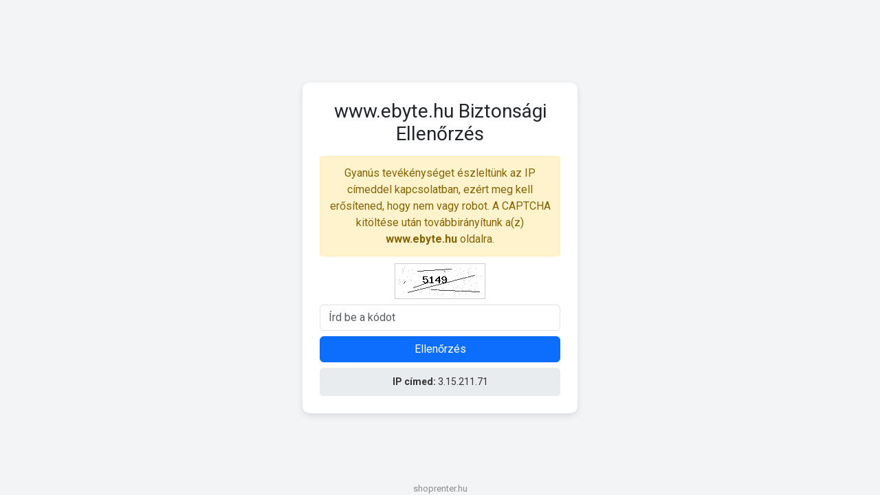

--- FILE ---
content_type: text/html; charset=UTF-8
request_url: https://www.ebyte.hu/hp-probook-450-g5-core-i5-8250u-8x3400mhz8gb240gb-nvme-ssd-cam-156-fhd-win-10789
body_size: 2079
content:

<!DOCTYPE html>
<html lang="hu">
<head>
    <meta name="robots" content="noindex, nofollow">
    <meta charset="UTF-8">
    <meta name="viewport" content="width=device-width, initial-scale=1.0">
    <title>Biztonsági Ellenőrzés</title>
    <link href="https://cdn.jsdelivr.net/npm/bootstrap@5.3.0/dist/css/bootstrap.min.css" rel="stylesheet">
    <link href="https://fonts.googleapis.com/css2?family=Roboto:wght@300;400;700&display=swap" rel="stylesheet">
    <script>
        function reload() {
            window.location.replace(window.location.href);
        }

        function startCountdown() {
            let counter = 5;
            const countdownElement = document.getElementById("countdown");
            countdownElement.style.display = "block";

            const interval = setInterval(() => {
                countdownElement.innerText = `Az oldal ${counter} másodperc múlva frissül...`;
                counter--;
                if (counter < 0) {
                    clearInterval(interval);
                    reload();
                }
            }, 1000);
        }
    </script>
    <link rel="stylesheet" href="https://captcha.shoprenter.hu/style.css" type="text/css"/>
</head>
<body>

<div class="container captcha-container">
    <h3 class="mb-3 text-center">www.ebyte.hu Biztonsági Ellenőrzés</h3>

    <div class="info-box mb-2 text-center">
        Gyanús tevékénységet észleltünk az IP címeddel kapcsolatban, ezért meg kell erősítened, hogy nem vagy robot. A CAPTCHA kitöltése után továbbirányítunk a(z) <strong>www.ebyte.hu</strong> oldalra.
    </div>

    <img src="/captcha.png" class="captcha-img mb-2" alt="CAPTCHA">

    <form method="post">
        <div class="form-group mb-2">
            <input type="text" name="captcha" class="form-control" placeholder="Írd be a kódot" required>
        </div>
        <button type="submit" class="btn btn-primary w-100">Ellenőrzés</button>
    </form>

    
    <div id="countdown" class="mb-3 text-success"></div>

    
    <div class="ip-box mt-2">
        <strong>IP címed:</strong> 3.15.211.71    </div>
</div>


<div id="shoprenter">shoprenter.hu</div>
</body>
</html>
